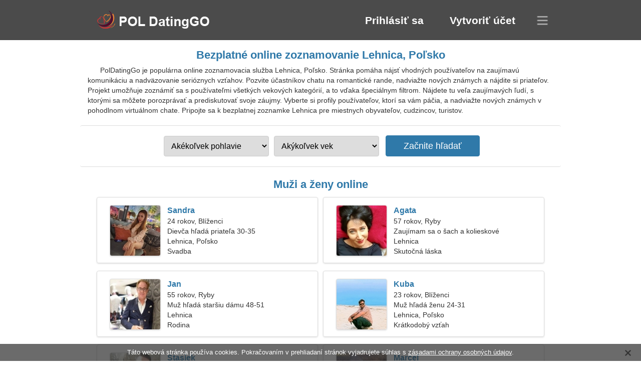

--- FILE ---
content_type: text/html; charset=utf-8
request_url: https://sk.poldatinggo.com/dating-legnica-poland/
body_size: 4605
content:
<!DOCTYPE html><html lang="sk" dir="ltr"><head><meta http-equiv="content-type" content="text/html;charset=UTF-8"><meta http-equiv="X-UA-Compatible" content="IE=edge"><meta name="viewport" content="width=device-width,initial-scale=1.0"><meta name="robots" content="index,follow"><title>Lehnica, Poľsko - Bezplatná zoznamka</title><meta name="description" content="Bezplatná online zoznamovacia služba Lehnica, Poľsko. Stránka pomáha nájsť vhodných používateľov na zaujímavú komunikáciu a nadväzovanie serióznych vzťahov."><link rel="canonical" href="https://sk.poldatinggo.com/dating-legnica-poland/"><link rel="alternate" hreflang="en" href="https://en.poldatinggo.com/dating-legnica-poland/"><link rel="alternate" hreflang="de" href="https://de.poldatinggo.com/dating-legnica-poland/"><link rel="alternate" hreflang="fr" href="https://fr.poldatinggo.com/dating-legnica-poland/"><link rel="alternate" hreflang="zh-Hant" href="https://cn.poldatinggo.com/dating-legnica-poland/"><link rel="alternate" hreflang="zh-Hans" href="https://zh.poldatinggo.com/dating-legnica-poland/"><link rel="alternate" hreflang="bg" href="https://bg.poldatinggo.com/dating-legnica-poland/"><link rel="alternate" hreflang="hu" href="https://hu.poldatinggo.com/dating-legnica-poland/"><link rel="alternate" hreflang="vi" href="https://vi.poldatinggo.com/dating-legnica-poland/"><link rel="alternate" hreflang="el" href="https://el.poldatinggo.com/dating-legnica-poland/"><link rel="alternate" hreflang="id" href="https://id.poldatinggo.com/dating-legnica-poland/"><link rel="alternate" hreflang="es" href="https://es.poldatinggo.com/dating-legnica-poland/"><link rel="alternate" hreflang="it" href="https://it.poldatinggo.com/dating-legnica-poland/"><link rel="alternate" hreflang="ko" href="https://ko.poldatinggo.com/dating-legnica-poland/"><link rel="alternate" hreflang="no" href="https://no.poldatinggo.com/dating-legnica-poland/"><link rel="alternate" hreflang="pl" href="https://poldatinggo.com/dating-legnica-poland/"><link rel="alternate" hreflang="pt" href="https://pt.poldatinggo.com/dating-legnica-poland/"><link rel="alternate" hreflang="th" href="https://th.poldatinggo.com/dating-legnica-poland/"><link rel="alternate" hreflang="tr" href="https://tr.poldatinggo.com/dating-legnica-poland/"><link rel="alternate" hreflang="hr" href="https://hr.poldatinggo.com/dating-legnica-poland/"><link rel="alternate" hreflang="cs" href="https://cs.poldatinggo.com/dating-legnica-poland/"><link rel="alternate" hreflang="sv" href="https://sv.poldatinggo.com/dating-legnica-poland/"><link rel="alternate" hreflang="ja" href="https://ja.poldatinggo.com/dating-legnica-poland/"><link rel="alternate" hreflang="fi" href="https://fi.poldatinggo.com/dating-legnica-poland/"><link rel="alternate" hreflang="da" href="https://da.poldatinggo.com/dating-legnica-poland/"><link rel="alternate" hreflang="nl" href="https://nl.poldatinggo.com/dating-legnica-poland/"><link rel="alternate" hreflang="hi" href="https://hi.poldatinggo.com/dating-legnica-poland/"><link rel="alternate" hreflang="et" href="https://et.poldatinggo.com/dating-legnica-poland/"><link rel="alternate" hreflang="ru" href="https://ru.poldatinggo.com/dating-legnica-poland/"><link rel="alternate" hreflang="ro" href="https://ro.poldatinggo.com/dating-legnica-poland/"><link rel="alternate" hreflang="sl" href="https://sl.poldatinggo.com/dating-legnica-poland/"><link rel="alternate" hreflang="sk" href="https://sk.poldatinggo.com/dating-legnica-poland/"><link rel="alternate" hreflang="lv" href="https://lv.poldatinggo.com/dating-legnica-poland/"><link rel="alternate" hreflang="lt" href="https://lt.poldatinggo.com/dating-legnica-poland/"><link rel="alternate" hreflang="sr" href="https://sr.poldatinggo.com/dating-legnica-poland/"><link rel="alternate" hreflang="uk" href="https://uk.poldatinggo.com/dating-legnica-poland/"><link rel="alternate" hreflang="ar" href="https://ar.poldatinggo.com/dating-legnica-poland/"><link rel="alternate" hreflang="fa" href="https://fa.poldatinggo.com/dating-legnica-poland/"><link rel="alternate" hreflang="he" href="https://he.poldatinggo.com/dating-legnica-poland/"><link rel="stylesheet" href="https://sk.poldatinggo.com/css/style.css"><link rel="icon" href="https://sk.poldatinggo.com/favicon.ico" type="image/x-icon"><link rel="shortcut icon" href="https://sk.poldatinggo.com/favicon.ico" type="image/x-icon"><meta name="google-site-verification" content="AQL7DRmgKEaAIIhBXG0SjIUxbmP8uMv06eEtfuD08B4"><meta name="msvalidate.01" content="E5824FABC3A0454262B2DADB9963AF2C"><meta name="yandex-verification" content="e1f1a8c52c66a263"></head><body><div class="header"><div class="block"><div class="logo"><img data-rel="Lw," src="https://sk.poldatinggo.com/images/poldatinggo.png" alt="PolDatingGo - bezplatná zoznamka Poľsko" width="250" height="40"></div><div class="nav"><ul><li><a href="#sign-in" data-go="L2xvZ2luLw,">Prihlásiť sa</a></li><li><a href="#registration" data-go="L3JlZ2lzdGVyLw,">Vytvoriť účet</a></li></ul></div><div class="select-lang"></div></div></div><div class="content"><div class="pre"><h1>Bezplatné online zoznamovanie Lehnica, Poľsko</h1><p>PolDatingGo je populárna online zoznamovacia služba Lehnica, Poľsko. Stránka pomáha nájsť vhodných používateľov na zaujímavú komunikáciu a nadväzovanie serióznych vzťahov. Pozvite účastníkov chatu na romantické rande, nadviažte nových známych a nájdite si priateľov. Projekt umožňuje zoznámiť sa s používateľmi všetkých vekových kategórií, a to vďaka špeciálnym filtrom. Nájdete tu veľa zaujímavých ľudí, s ktorými sa môžete porozprávať a prediskutovať svoje záujmy. Vyberte si profily používateľov, ktorí sa vám páčia, a nadviažte nových známych v pohodlnom virtuálnom chate. Pripojte sa k bezplatnej zoznamke Lehnica pre miestnych obyvateľov, cudzincov, turistov.</p><div class="search-people"><form id="start-search"><div class="item"><select name="gender"><option value="0">Akékoľvek pohlavie</option> <option value="1">Muž</option> <option value="2">Žena</option></select></div><div class="item"><select name="age"><option value="0">Akýkoľvek vek</option> <option value="1">21-25</option> <option value="2">25-30</option> <option value="3">30-40</option> <option value="4">40-50</option> <option value="5">50-60</option> <option value="6">60-70</option> <option value="7">70+</option></select></div><input type="submit" value="Začnite hľadať" class="button"></form></div></div><div class="hh2">Muži a ženy online</div><div class="users"><div class="block" data-profile="profile/16252392"><p><span class="photo photo767a230ff9bff6fe1b3184cc28f09b9c" data-photo="robyn-767a230ff9bff6fe1b3184cc28f09b9c.jpg"></span> <span class="login">Sandra</span> <span class="info">24 rokov, Blíženci</span> <span class="search">Dievča hľadá priateľa 30-35</span> <span class="param">Lehnica, Poľsko</span> <span class="interests">Svadba</span></p></div><div class="block" data-profile="profile/69447334"><p><span class="photo photo8ff5f7dd1e8b36bb18822a72196976c4" data-photo="shiloh-8ff5f7dd1e8b36bb18822a72196976c4.jpg"></span> <span class="login">Agata</span> <span class="info">57 rokov, Ryby</span> <span class="search">Zaujímam sa o šach a kolieskové korčuľovanie</span> <span class="param">Lehnica</span> <span class="interests">Skutočná láska</span></p></div><div class="block" data-profile="profile/28724665"><p><span class="photo photocfa259f85fa61b3208099ccd9b06bf43" data-photo="jockey-cfa259f85fa61b3208099ccd9b06bf43.jpg"></span> <span class="login">Jan</span> <span class="info">55 rokov, Ryby</span> <span class="search">Muž hľadá staršiu dámu 48-51</span> <span class="param">Lehnica</span> <span class="interests">Rodina</span></p></div><div class="block" data-profile="profile/74789446"><p><span class="photo photo0ee6fc84165e57faf81b013de40d2e10" data-photo="little-runner-0ee6fc84165e57faf81b013de40d2e10.jpg"></span> <span class="login">Kuba</span> <span class="info">23 rokov, Blíženci</span> <span class="search">Muž hľadá ženu 24-31</span> <span class="param">Lehnica, Poľsko</span> <span class="interests">Krátkodobý vzťah</span></p></div><div class="block" data-profile="profile/81768789"><p><span class="photo photo7d64c745ad8e7743c3d8529b053cdd9e" data-photo="scar-7d64c745ad8e7743c3d8529b053cdd9e.jpg"></span> <span class="login">Stasiek</span> <span class="info">46 rokov, Váhy</span> <span class="search">Som účtovník, potrebujem elegantnú ženu</span> <span class="param">176 cm (5'10"), 81 kg (178 libier)</span> <span class="interests">Skutočný vzťah</span></p></div><div class="block" data-profile="profile/44685451"><p><span class="photo photob197bdcff495c1333569dc8c4bd7320f" data-photo="lil-heart-breaker04-b197bdcff495c1333569dc8c4bd7320f.jpg"></span> <span class="login">Marcel</span> <span class="info">36 rokov, Vodnár</span> <span class="search">Muž chce stretnúť ženu 27-31</span> <span class="param">Lehnica</span> <span class="interests">Akvarel, Šípky</span></p></div><div class="block" data-profile="profile/81248646"><p><span class="photo photoc180bd06bd7963dbefbf850208c6d38a" data-photo="royalty-c180bd06bd7963dbefbf850208c6d38a.jpg"></span> <span class="login">Kamila</span> <span class="info">34 rokov, Panna</span> <span class="search">Slobodná žena hľadá manžela 38-41</span> <span class="param">Lehnica, Poľsko</span> <span class="interests">Video hry, Maľovanie</span></p></div><div class="block" data-profile="profile/33981951"><p><span class="photo photo1cb1e90cfc127486930f17b7ff69e97a" data-photo="magnifique44-1cb1e90cfc127486930f17b7ff69e97a.jpg"></span> <span class="login">Ania</span> <span class="info">44 rokov, Baran</span> <span class="search">Potrebujem veľkorysého priateľa na lyžovanie</span> <span class="param">156 cm (5'2"), 62 kg (136 libier)</span> <span class="interests">Manželstvo</span></p></div><div class="block" data-profile="profile/15284913"><p><span class="photo photof88f5dcc4d03ce0af1c10889cd1478b4" data-photo="laurel-f88f5dcc4d03ce0af1c10889cd1478b4.jpg"></span> <span class="login">Jagoda</span> <span class="info">22 rokov starý, Vodnár</span> <span class="search">Žena hľadá muža 27-32</span> <span class="param">174 cm (5'9"), 50 kg (110 libier)</span> <span class="interests">Priateľstvo</span></p></div><div class="block" data-profile="profile/42269157"><p><span class="photo photodb72d335a7981f4adfced7a0db6403b6" data-photo="yasmin1-db72d335a7981f4adfced7a0db6403b6.jpg"></span> <span class="login">Kaja</span> <span class="info">21 rokov starý, Strelec</span> <span class="search">Štíhla žena pre vás</span> <span class="param">Lehnica</span> <span class="interests">Vážny vzťah</span></p></div><div class="block" data-profile="profile/43638157"><p><span class="photo photo2eed70c17e63b4abfb0d474128d2d036" data-photo="ema-2eed70c17e63b4abfb0d474128d2d036.jpg"></span> <span class="login">Maja</span> <span class="info">31 rok, Býk</span> <span class="search">Žena hľadá pár</span> <span class="param">Lehnica, Poľsko</span> <span class="interests">Lyžovanie, Záhradníctvo</span></p></div><div class="block" data-profile="profile/38641442"><p><span class="photo photo9b0501b13cbae9cd6f2a9a4a685b0eae" data-photo="judge-9b0501b13cbae9cd6f2a9a4a685b0eae.jpg"></span> <span class="login">Max</span> <span class="info">33 rokov, Baran</span> <span class="search">Slobodný muž hľadá ženu 21-30</span> <span class="param">Lehnica, Poľsko</span> <span class="interests">Golf, Karting</span></p></div></div><div class="hh3">Ako funguje PolDatingGo</div><div class="start-search"><div class="block"><div class="img1"></div><p class="action">Pripoj sa k nám</p><p class="desc">Zaregistrujte sa zadarmo</p></div><div class="block"><div class="img2"></div><p class="action">Vytvorte nový profil</p><p class="desc">Opíšte sa</p></div><div class="block"><div class="img3"></div><p class="action">Začnite hľadať</p><p class="desc">Nájdite členov</p></div><div class="block"><div class="img4"></div><p class="action">Začnite chatovať</p><p class="desc">V slovenčine</p></div><a class="join" href="#join" data-val="L2pvaW4vZGF0aW5nLWxlZ25pY2EtcG9sYW5kLw,">Spustite registráciu</a></div><div class="hh3">Iné miesta, mestá</div><ul class="other-location"><li><a href="https://sk.poldatinggo.com/dating-warsaw-poland/">Varšava</a></li><li><a href="https://sk.poldatinggo.com/dating-bydgoszcz-poland/">Bydhošť</a></li><li><a href="https://sk.poldatinggo.com/dating-gdynia-poland/">Gdyňa</a></li><li><a href="https://sk.poldatinggo.com/dating-praga-poludnie-poland/">Praga-Południe</a></li><li><a href="https://sk.poldatinggo.com/dating-olsztyn-poland/">Olštýn</a></li><li><a href="https://sk.poldatinggo.com/dating-rybnik-poland/">Rybnik</a></li><li><a href="https://sk.poldatinggo.com/dating-bielany-poland/">Bielany</a></li><li><a href="https://sk.poldatinggo.com/dating-tychy-poland/">Tychy</a></li><li><a href="https://sk.poldatinggo.com/dating-bemowo-poland/">Bemowo</a></li><li><a href="https://sk.poldatinggo.com/dating-stalowa-wola-poland/">Stalowa Wola</a></li><li><a href="https://sk.poldatinggo.com/dating-swidnica-poland/">Svidnica</a></li><li><a href="https://sk.poldatinggo.com/dating-biala-podlaska-poland/">Belá Podleská</a></li><li><a href="https://sk.poldatinggo.com/dating-ostroleka-poland/">Ostrolenka</a></li><li><a href="https://sk.poldatinggo.com/dating-zoliborz-poland/">Żoliborz</a></li><li><a href="https://sk.poldatinggo.com/dating-radomsko-poland/">Radomsko</a></li><li><a href="https://sk.poldatinggo.com/dating-kolobrzeg-poland/">Kolobreh</a></li><li><a href="https://sk.poldatinggo.com/dating-boleslawiec-poland/">Bolesławiec</a></li><li><a href="https://sk.poldatinggo.com/dating-malbork-poland/">Malbork</a></li><li><a href="https://sk.poldatinggo.com/dating-olesnica-poland/">Olešnica</a></li><li><a href="https://sk.poldatinggo.com/dating-czeladz-poland/">Czeladź</a></li><li><a href="https://sk.poldatinggo.com/dating-ostroda-poland/">Ostróda</a></li><li><a href="https://sk.poldatinggo.com/dating-lowicz-poland/">Łowicz</a></li><li><a href="https://sk.poldatinggo.com/dating-gierloz-poland/">Gierłoż</a></li><li><a href="https://sk.poldatinggo.com/dating-grajewo-poland/">Grajewo</a></li><li><a href="https://sk.poldatinggo.com/dating-ostrow-mazowiecka-poland/">Ostrów Mazowiecka</a></li><li><a href="https://sk.poldatinggo.com/dating-mragowo-poland/">Mrągowo</a></li><li><a href="https://sk.poldatinggo.com/dating-bierun-poland/">Bieruń</a></li><li><a href="https://sk.poldatinggo.com/dating-kobylka-poland/">Kobyłka</a></li><li><a href="https://sk.poldatinggo.com/dating-zabkowice-slaskie-poland/">Ząbkowice Śląskie</a></li><li><a href="https://sk.poldatinggo.com/dating-wschowa-poland/">Wschowa</a></li><li><a href="https://sk.poldatinggo.com/dating-stablowice-poland/">Stabłowice</a></li><li><a href="https://sk.poldatinggo.com/dating-slawno-poland/">Sławno</a></li><li><a href="https://sk.poldatinggo.com/dating-brzeg-dolny-poland/">Brzeg Dolny</a></li><li><a href="https://sk.poldatinggo.com/dating-czarnkow-poland/">Czarnków</a></li><li><a href="https://sk.poldatinggo.com/dating-trzebiatow-poland/">Trzebiatów</a></li><li><a href="https://sk.poldatinggo.com/">Poľsko</a></li></ul></div><div class="language"><div class="language-change"><div class="language-close"></div><div data-val="Zmeniť jazyk" class="id9445"></div><div class="select-language"><div data-u="YXIucG9sZGF0aW5nZ28uY29t" data-l="العربية"></div><div data-u="YmcucG9sZGF0aW5nZ28uY29t" data-l="Български"></div><div data-u="Y24ucG9sZGF0aW5nZ28uY29t" data-l="文言"></div><div data-u="Y3MucG9sZGF0aW5nZ28uY29t" data-l="Čeština"></div><div data-u="ZGEucG9sZGF0aW5nZ28uY29t" data-l="Dansk"></div><div data-u="ZGUucG9sZGF0aW5nZ28uY29t" data-l="Deutsch"></div><div data-u="ZWwucG9sZGF0aW5nZ28uY29t" data-l="Ελληνικά"></div><div data-u="ZW4ucG9sZGF0aW5nZ28uY29t" data-l="English"></div><div data-u="ZXMucG9sZGF0aW5nZ28uY29t" data-l="Español"></div><div data-u="ZXQucG9sZGF0aW5nZ28uY29t" data-l="Eesti"></div><div data-u="ZmEucG9sZGF0aW5nZ28uY29t" data-l="فارسی"></div><div data-u="ZmkucG9sZGF0aW5nZ28uY29t" data-l="Suomi"></div><div data-u="ZnIucG9sZGF0aW5nZ28uY29t" data-l="Français"></div><div data-u="aGUucG9sZGF0aW5nZ28uY29t" data-l="עברית"></div><div data-u="aGkucG9sZGF0aW5nZ28uY29t" data-l="हिन्दी"></div><div data-u="aHIucG9sZGF0aW5nZ28uY29t" data-l="Hrvatski"></div><div data-u="aHUucG9sZGF0aW5nZ28uY29t" data-l="Magyar"></div><div data-u="aWQucG9sZGF0aW5nZ28uY29t" data-l="Indonesia"></div><div data-u="aXQucG9sZGF0aW5nZ28uY29t" data-l="Italiano"></div><div data-u="amEucG9sZGF0aW5nZ28uY29t" data-l="日本語"></div><div data-u="a28ucG9sZGF0aW5nZ28uY29t" data-l="한국어"></div><div data-u="bHQucG9sZGF0aW5nZ28uY29t" data-l="Lietuvių"></div><div data-u="bHYucG9sZGF0aW5nZ28uY29t" data-l="Latviešu"></div><div data-u="bmwucG9sZGF0aW5nZ28uY29t" data-l="Nederlands"></div><div data-u="bm8ucG9sZGF0aW5nZ28uY29t" data-l="Norsk"></div><div data-u="cG9sZGF0aW5nZ28uY29t" data-l="Polski"></div><div data-u="cHQucG9sZGF0aW5nZ28uY29t" data-l="Português"></div><div data-u="cm8ucG9sZGF0aW5nZ28uY29t" data-l="Română"></div><div data-u="cnUucG9sZGF0aW5nZ28uY29t" data-l="Русский"></div><div data-u="c2sucG9sZGF0aW5nZ28uY29t" data-l="Slovenčina"></div><div data-u="c2wucG9sZGF0aW5nZ28uY29t" data-l="Slovenščina"></div><div data-u="c3IucG9sZGF0aW5nZ28uY29t" data-l="Српски"></div><div data-u="c3YucG9sZGF0aW5nZ28uY29t" data-l="Svenska"></div><div data-u="dGgucG9sZGF0aW5nZ28uY29t" data-l="ไทย"></div><div data-u="dHIucG9sZGF0aW5nZ28uY29t" data-l="Türkçe"></div><div data-u="dWsucG9sZGF0aW5nZ28uY29t" data-l="Українська"></div><div data-u="dmkucG9sZGF0aW5nZ28uY29t" data-l="Tiếng Việt"></div><div data-u="emgucG9sZGF0aW5nZ28uY29t" data-l="中文"></div></div></div></div><div class="footer">&copy; 2026, PolDatingGo | <a href="#privacy-policy" data-f="L3ByaXZhY3ktcG9saWN5Lw,">Zásady ochrany osobných údajov</a> | <a href="#terms-of-use" data-f="L3Rlcm1zLW9mLXVzZS8,">Podmienky používania</a> | <a href="#contact-us" data-f="L2NvbnRhY3QtdXMv">Kontaktuj nás</a></div><div class="used-cookies" data-cookies="[base64],"></div><script src="https://ajax.googleapis.com/ajax/libs/jquery/3.6.4/jquery.min.js"></script><script src="https://sk.poldatinggo.com/js/base.js"></script><script src="https://sk.poldatinggo.com/js/data.js"></script><script src="https://sk.poldatinggo.com/assets/js/d/data.js"></script><script defer src="https://static.cloudflareinsights.com/beacon.min.js/vcd15cbe7772f49c399c6a5babf22c1241717689176015" integrity="sha512-ZpsOmlRQV6y907TI0dKBHq9Md29nnaEIPlkf84rnaERnq6zvWvPUqr2ft8M1aS28oN72PdrCzSjY4U6VaAw1EQ==" data-cf-beacon='{"version":"2024.11.0","token":"2214370a1190445aa7d3bb1687f85b42","r":1,"server_timing":{"name":{"cfCacheStatus":true,"cfEdge":true,"cfExtPri":true,"cfL4":true,"cfOrigin":true,"cfSpeedBrain":true},"location_startswith":null}}' crossorigin="anonymous"></script>
</body></html>